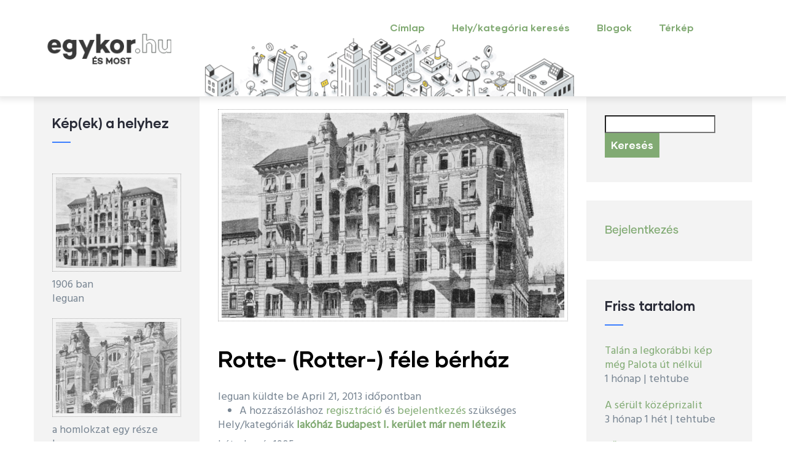

--- FILE ---
content_type: text/html; charset=UTF-8
request_url: http://dunaujvaros.egykor.hu/comment/3533
body_size: 12419
content:
<!DOCTYPE html>
<html lang="hu" dir="ltr" prefix="content: http://purl.org/rss/1.0/modules/content/  dc: http://purl.org/dc/terms/  foaf: http://xmlns.com/foaf/0.1/  og: http://ogp.me/ns#  rdfs: http://www.w3.org/2000/01/rdf-schema#  schema: http://schema.org/  sioc: http://rdfs.org/sioc/ns#  sioct: http://rdfs.org/sioc/types#  skos: http://www.w3.org/2004/02/skos/core#  xsd: http://www.w3.org/2001/XMLSchema# ">
  <head> 
    <meta charset="utf-8" />
<script async src="https://www.googletagmanager.com/gtag/js?id=UA-4043220-6"></script>
<script>window.dataLayer = window.dataLayer || [];function gtag(){dataLayer.push(arguments)};gtag("js", new Date());gtag("set", "developer_id.dMDhkMT", true);gtag("config", "UA-4043220-6", {"groups":"default","anonymize_ip":true,"page_placeholder":"PLACEHOLDER_page_path"});</script>
<meta name="Generator" content="Drupal 9 (https://www.drupal.org)" />
<meta name="MobileOptimized" content="width" />
<meta name="HandheldFriendly" content="true" />
<meta name="viewport" content="width=device-width, initial-scale=1.0" />
<style>header .site-branding-logo{max-width:244px!important;}header.header-default .header-main-inner .header-inner{padding-left:244px!important;} header.header-default .header-main-inner .branding{width:244px!important;}</style>
<link rel="shortcut icon" href="/core/misc/favicon.ico" type="image/vnd.microsoft.icon" />
<link rel="canonical" href="http://dunaujvaros.egykor.hu/budapest-i--kerulet/rotte-fele-berhaz/3632" />
<link rel="shortlink" href="http://dunaujvaros.egykor.hu/node/3632" />

    <title>Rotte- (Rotter-) féle bérház | egykor.hu</title>
    <link rel="stylesheet" media="all" href="/core/modules/system/css/components/ajax-progress.module.css?r23vev" />
<link rel="stylesheet" media="all" href="/core/modules/system/css/components/align.module.css?r23vev" />
<link rel="stylesheet" media="all" href="/core/modules/system/css/components/autocomplete-loading.module.css?r23vev" />
<link rel="stylesheet" media="all" href="/core/modules/system/css/components/fieldgroup.module.css?r23vev" />
<link rel="stylesheet" media="all" href="/core/modules/system/css/components/container-inline.module.css?r23vev" />
<link rel="stylesheet" media="all" href="/core/modules/system/css/components/clearfix.module.css?r23vev" />
<link rel="stylesheet" media="all" href="/core/modules/system/css/components/details.module.css?r23vev" />
<link rel="stylesheet" media="all" href="/core/modules/system/css/components/hidden.module.css?r23vev" />
<link rel="stylesheet" media="all" href="/core/modules/system/css/components/item-list.module.css?r23vev" />
<link rel="stylesheet" media="all" href="/core/modules/system/css/components/js.module.css?r23vev" />
<link rel="stylesheet" media="all" href="/core/modules/system/css/components/nowrap.module.css?r23vev" />
<link rel="stylesheet" media="all" href="/core/modules/system/css/components/position-container.module.css?r23vev" />
<link rel="stylesheet" media="all" href="/core/modules/system/css/components/progress.module.css?r23vev" />
<link rel="stylesheet" media="all" href="/core/modules/system/css/components/reset-appearance.module.css?r23vev" />
<link rel="stylesheet" media="all" href="/core/modules/system/css/components/resize.module.css?r23vev" />
<link rel="stylesheet" media="all" href="/core/modules/system/css/components/sticky-header.module.css?r23vev" />
<link rel="stylesheet" media="all" href="/core/modules/system/css/components/system-status-counter.css?r23vev" />
<link rel="stylesheet" media="all" href="/core/modules/system/css/components/system-status-report-counters.css?r23vev" />
<link rel="stylesheet" media="all" href="/core/modules/system/css/components/system-status-report-general-info.css?r23vev" />
<link rel="stylesheet" media="all" href="/core/modules/system/css/components/tabledrag.module.css?r23vev" />
<link rel="stylesheet" media="all" href="/core/modules/system/css/components/tablesort.module.css?r23vev" />
<link rel="stylesheet" media="all" href="/core/modules/system/css/components/tree-child.module.css?r23vev" />
<link rel="stylesheet" media="all" href="/core/modules/views/css/views.module.css?r23vev" />
<link rel="stylesheet" media="all" href="/libraries/photoswipe/dist/photoswipe.css?r23vev" />
<link rel="stylesheet" media="all" href="/libraries/photoswipe/dist/default-skin/default-skin.css?r23vev" />
<link rel="stylesheet" media="all" href="/modules/leaflet/css/leaflet_general.css?r23vev" />
<link rel="stylesheet" media="all" href="/modules/leaflet/js/leaflet/dist/leaflet.css?r23vev" />
<link rel="stylesheet" media="all" href="https://api.mapbox.com/mapbox.js/plugins/leaflet-fullscreen/v1.0.1/leaflet.fullscreen.css" />
<link rel="stylesheet" media="all" href="/modules/custom/gavias_sliderlayer/vendor/revolution/css/settings.css?r23vev" />
<link rel="stylesheet" media="all" href="/modules/custom/gavias_pagebuilder/assets/frontend/css/frontend.css?r23vev" />
<link rel="stylesheet" media="all" href="/core/themes/classy/css/components/indented.css?r23vev" />
<link rel="stylesheet" media="all" href="//fonts.googleapis.com/css?family=Hind:wght@400;500;600;700&amp;display=swap" />
<link rel="stylesheet" media="all" href="/themes/custom/gavias_daudo/css/font-awesome/css/all.min.css?r23vev" />
<link rel="stylesheet" media="all" href="/themes/custom/gavias_daudo/css/icon/flaticon.css?r23vev" />
<link rel="stylesheet" media="all" href="/themes/custom/gavias_daudo/css/animate.css?r23vev" />
<link rel="stylesheet" media="all" href="/themes/custom/gavias_daudo/vendor/owl-carousel/assets/owl.carousel.min.css?r23vev" />
<link rel="stylesheet" media="all" href="/themes/custom/gavias_daudo/vendor/owl-carousel/assets/owl.theme.default.min.css?r23vev" />
<link rel="stylesheet" media="all" href="/themes/custom/gavias_daudo/vendor/prettyphoto/css/prettyPhoto.css?r23vev" />
<link rel="stylesheet" media="all" href="/themes/custom/gavias_daudo/vendor/ytplayer/css/jquery.mb.YTPlayer.min.css?r23vev" />
<link rel="stylesheet" media="all" href="/themes/custom/gavias_daudo/vendor/magnific/magnific-popup.css?r23vev" />
<link rel="stylesheet" media="all" href="/themes/custom/gavias_daudo/vendor/slick/slick.css?r23vev" />
<link rel="stylesheet" media="all" href="/themes/custom/gavias_daudo/css/update.css?r23vev" />
<link rel="stylesheet" media="all" href="/themes/custom/gavias_daudo/css/bootstrap.css?r23vev" />
<link rel="stylesheet" media="all" href="/themes/custom/gavias_daudo/css/template.css?r23vev" />


    <script type="application/json" data-drupal-selector="drupal-settings-json">{"path":{"baseUrl":"\/","scriptPath":null,"pathPrefix":"","currentPath":"comment\/3533","currentPathIsAdmin":false,"isFront":false,"currentLanguage":"hu","currentQuery":{"page":0}},"pluralDelimiter":"\u0003","suppressDeprecationErrors":true,"google_analytics":{"account":{},"trackOutbound":true,"trackMailto":true,"trackTel":true,"trackDownload":true,"trackDownloadExtensions":"7z|aac|arc|arj|asf|asx|avi|bin|csv|doc(x|m)?|dot(x|m)?|exe|flv|gif|gz|gzip|hqx|jar|jpe?g|js|mp(2|3|4|e?g)|mov(ie)?|msi|msp|pdf|phps|png|ppt(x|m)?|pot(x|m)?|pps(x|m)?|ppam|sld(x|m)?|thmx|qtm?|ra(m|r)?|sea|sit|tar|tgz|torrent|txt|wav|wma|wmv|wpd|xls(x|m|b)?|xlt(x|m)|xlam|xml|z|zip","trackColorbox":true},"ajaxTrustedUrl":{"\/index.php\/search\/node":true},"photoswipe":{"options":{"showAnimationDuration":333,"hideAnimationDuration":333,"showHideOpacity":false,"bgOpacity":1,"spacing":0.11999999999999999555910790149937383830547332763671875,"allowPanToNext":true,"maxSpreadZoom":2,"loop":true,"pinchToClose":true,"closeOnScroll":true,"closeOnVerticalDrag":true,"mouseUsed":false,"escKey":true,"arrowKeys":true,"history":true,"errorMsg":"\u003Cdiv class=\u0022pswp__error-msg\u0022\u003E\u003Ca href=\u0022%url%\u0022 target=\u0022_blank\u0022\u003EThe image\u003C\/a\u003E could not be loaded.\u003C\/div\u003E","preload":[1,1],"mainClass":null,"focus":true,"modal":true},"container":"\u003Cdiv class=\u0022pswp\u0022 tabindex=\u0022-1\u0022 role=\u0022dialog\u0022 aria-hidden=\u0022true\u0022\u003E\n\n    \u003Cdiv class=\u0022pswp__bg\u0022\u003E\u003C\/div\u003E\n\n    \u003Cdiv class=\u0022pswp__scroll-wrap\u0022\u003E\n\n    \n    \u003Cdiv class=\u0022pswp__container\u0022\u003E\n      \u003Cdiv class=\u0022pswp__item\u0022\u003E\u003C\/div\u003E\n      \u003Cdiv class=\u0022pswp__item\u0022\u003E\u003C\/div\u003E\n      \u003Cdiv class=\u0022pswp__item\u0022\u003E\u003C\/div\u003E\n    \u003C\/div\u003E\n\n        \u003Cdiv class=\u0022pswp__ui pswp__ui--hidden\u0022\u003E\n\n      \u003Cdiv class=\u0022pswp__top-bar\u0022\u003E\n\n        \n        \u003Cdiv class=\u0022pswp__counter\u0022\u003E\u003C\/div\u003E\n\n        \u003Cbutton class=\u0022pswp__button pswp__button--close\u0022 title=\u0022Close (Esc)\u0022\u003E\u003C\/button\u003E\n\n        \u003Cbutton class=\u0022pswp__button pswp__button--share\u0022 title=\u0022Megoszt\u00e1s\u0022\u003E\u003C\/button\u003E\n\n        \u003Cbutton class=\u0022pswp__button pswp__button--fs\u0022 title=\u0022Toggle fullscreen\u0022\u003E\u003C\/button\u003E\n\n        \u003Cbutton class=\u0022pswp__button pswp__button--zoom\u0022 title=\u0022Zoom in\/out\u0022\u003E\u003C\/button\u003E\n\n        \n        \u003Cdiv class=\u0022pswp__preloader\u0022\u003E\n          \u003Cdiv class=\u0022pswp__preloader__icn\u0022\u003E\n            \u003Cdiv class=\u0022pswp__preloader__cut\u0022\u003E\n              \u003Cdiv class=\u0022pswp__preloader__donut\u0022\u003E\u003C\/div\u003E\n            \u003C\/div\u003E\n          \u003C\/div\u003E\n        \u003C\/div\u003E\n      \u003C\/div\u003E\n\n      \u003Cdiv class=\u0022pswp__share-modal pswp__share-modal--hidden pswp__single-tap\u0022\u003E\n        \u003Cdiv class=\u0022pswp__share-tooltip\u0022\u003E\u003C\/div\u003E\n      \u003C\/div\u003E\n\n      \u003Cbutton class=\u0022pswp__button pswp__button--arrow--left\u0022 title=\u0022Previous (arrow left)\u0022\u003E\n      \u003C\/button\u003E\n\n      \u003Cbutton class=\u0022pswp__button pswp__button--arrow--right\u0022 title=\u0022Next (arrow right)\u0022\u003E\n      \u003C\/button\u003E\n\n      \u003Cdiv class=\u0022pswp__caption\u0022\u003E\n        \u003Cdiv class=\u0022pswp__caption__center\u0022\u003E\u003C\/div\u003E\n      \u003C\/div\u003E\n\n    \u003C\/div\u003E\n\n  \u003C\/div\u003E\n\n\u003C\/div\u003E\n"},"leaflet":{"leaflet-map-node-kep2-3632-field-geofield":{"mapid":"leaflet-map-node-kep2-3632-field-geofield","map":{"label":"OSM Mapnik","description":"\u003Cem\u003ELeaflet\u003C\/em\u003E alap\u00e9rtelmezett t\u00e9rk\u00e9p.","settings":{"dragging":true,"touchZoom":true,"scrollWheelZoom":true,"doubleClickZoom":true,"zoomControl":true,"attributionControl":true,"trackResize":true,"fadeAnimation":true,"zoomAnimation":true,"closePopupOnClick":true,"map_position_force":false,"zoom":16,"zoomFiner":0,"minZoom":1,"maxZoom":20,"center":{"lat":0,"lon":0},"path":"{\u0022color\u0022:\u0022#3388ff\u0022,\u0022opacity\u0022:\u00221.0\u0022,\u0022stroke\u0022:true,\u0022weight\u0022:3,\u0022fill\u0022:\u0022depends\u0022,\u0022fillColor\u0022:\u0022*\u0022,\u0022fillOpacity\u0022:\u00220.2\u0022,\u0022radius\u0022:\u00226\u0022}","leaflet_markercluster":{"options":"{\u0022spiderfyOnMaxZoom\u0022:true,\u0022showCoverageOnHover\u0022:true,\u0022removeOutsideVisibleBounds\u0022:false}","control":false,"include_path":false},"fullscreen_control":true,"gestureHandling":false,"reset_map":{"position":"topright","control":false},"geocoder":{"control":false,"settings":{"position":"topright","input_size":25,"providers":[],"min_terms":4,"delay":800,"zoom":16,"popup":false,"options":""}}},"layers":{"earth":{"urlTemplate":"\/\/{s}.tile.openstreetmap.org\/{z}\/{x}\/{y}.png","options":{"attribution":"\u0026copy; \u003Ca href=\u0022https:\/\/www.openstreetmap.org\/copyright\u0022 rel=\u0022noopener noreferrer\u0022 target=\u0022_blank\u0022\u003EOpenStreetMap\u003C\/a\u003E contributors"}}},"id":"leaflet-map-node-kep2-3632-field-geofield","geofield_cardinality":1},"features":[{"type":"point","lat":47.49499200000000342924977303482592105865478515625,"lon":19.03602599999999966939867590554058551788330078125,"entity_id":3632,"weight":0,"icon":{"iconType":"marker","iconUrl":"","shadowUrl":"","className":"","html":"\u003Cdiv\u003E\u003C\/div\u003E","html_class":"leaflet-map-divicon","circle_marker_options":"{\u0022radius\u0022:100,\u0022color\u0022:\u0022red\u0022,\u0022fillColor\u0022:\u0022#f03\u0022,\u0022fillOpacity\u0022:0.5}","iconSize":{"x":"","y":""},"iconAnchor":{"x":"","y":""},"shadowSize":{"x":"","y":""},"shadowAnchor":{"x":"","y":""},"popupAnchor":{"x":"","y":""}},"className":""}]}},"user":{"uid":0,"permissionsHash":"96f2b7ab3181d1c6d595bcc823bda3892c65cfc7a4d8622ef9cb6ddff1d425da"}}</script>
<script src="/core/assets/vendor/jquery/jquery.min.js?v=3.6.0"></script>
<script src="/core/misc/drupalSettingsLoader.js?v=9.2.7"></script>
<script src="/sites/default/files/languages/hu_AEC_PZRhZoydvLve0O6A3qz5QUEAPb-MVH-6jbRCLwc.js?r23vev"></script>
<script src="/core/misc/drupal.js?v=9.2.7"></script>
<script src="/core/misc/drupal.init.js?v=9.2.7"></script>
<script src="/themes/custom/gavias_daudo/vendor/jquery-migrate.min.js?v=9.2.7"></script>
<script src="/themes/custom/gavias_daudo/js/bootstrap.js?v=9.2.7"></script>
<script src="/themes/custom/gavias_daudo/js/imagesloader.min.js?v=9.2.7"></script>
<script src="/themes/custom/gavias_daudo/vendor/jquery.easing.js?v=9.2.7"></script>
<script src="/themes/custom/gavias_daudo/vendor/jquery.appear.js?v=9.2.7"></script>
<script src="/themes/custom/gavias_daudo/vendor/jquery.easypiechart.min.js?v=9.2.7"></script>
<script src="/themes/custom/gavias_daudo/vendor/owl-carousel/owl.carousel.js?v=9.2.7"></script>
<script src="/themes/custom/gavias_daudo/vendor/waypoint.js?v=9.2.7"></script>
<script src="/themes/custom/gavias_daudo/vendor/count-to.js?v=9.2.7"></script>
<script src="/themes/custom/gavias_daudo/vendor/masonry.pkgd.min.js?v=9.2.7"></script>
<script src="/themes/custom/gavias_daudo/vendor/isotope.pkgd.min.js?v=9.2.7"></script>
<script src="/themes/custom/gavias_daudo/vendor/aos.js?v=9.2.7"></script>
<script src="/themes/custom/gavias_daudo/vendor/prettyphoto/js/jquery.prettyPhoto.js?v=9.2.7"></script>
<script src="/themes/custom/gavias_daudo/vendor/ytplayer/js/jquery.mb.YTPlayer.min.js?v=9.2.7"></script>
<script src="/themes/custom/gavias_daudo/vendor/jquery.typer/src/jquery.typer.js?v=9.2.7"></script>
<script src="/themes/custom/gavias_daudo/vendor/magnific/jquery.magnific-popup.min.js?v=9.2.7"></script>
<script src="/themes/custom/gavias_daudo/vendor/quotes_rotator/js/modernizr.custom.js?v=9.2.7"></script>
<script src="/themes/custom/gavias_daudo/vendor/quotes_rotator/js/jquery.cbpQTRotator.min.js?v=9.2.7"></script>
<script src="/themes/custom/gavias_daudo/vendor/jquery.nicescroll.min.js?v=9.2.7"></script>
<script src="/themes/custom/gavias_daudo/vendor/slick/slick.min.js?v=9.2.7"></script>
<script src="/themes/custom/gavias_daudo/js/main.js?v=9.2.7"></script>
<script src="/modules/leaflet/js/leaflet/dist/leaflet.js?v=1.4.0"></script>
<script src="https://api.mapbox.com/mapbox.js/plugins/leaflet-fullscreen/v1.0.1/Leaflet.fullscreen.min.js"></script>
<script src="/modules/custom/gavias_sliderlayer/vendor/revolution/js/jquery.themepunch.tools.min.js?v=1.x"></script>
<script src="/modules/custom/gavias_sliderlayer/vendor/revolution/js/jquery.themepunch.revolution.min.js?v=1.x"></script>
<script src="/modules/custom/gavias_sliderlayer/vendor/revolution/js/extensions/revolution.extension.actions.min.js?v=1.x"></script>
<script src="/modules/custom/gavias_sliderlayer/vendor/revolution/js/extensions/revolution.extension.carousel.min.js?v=1.x"></script>
<script src="/modules/custom/gavias_sliderlayer/vendor/revolution/js/extensions/revolution.extension.kenburn.min.js?v=1.x"></script>
<script src="/modules/custom/gavias_sliderlayer/vendor/revolution/js/extensions/revolution.extension.layeranimation.min.js?v=1.x"></script>
<script src="/modules/custom/gavias_sliderlayer/vendor/revolution/js/extensions/revolution.extension.migration.min.js?v=1.x"></script>
<script src="/modules/custom/gavias_sliderlayer/vendor/revolution/js/extensions/revolution.extension.navigation.min.js?v=1.x"></script>
<script src="/modules/custom/gavias_sliderlayer/vendor/revolution/js/extensions/revolution.extension.parallax.min.js?v=1.x"></script>
<script src="/modules/custom/gavias_sliderlayer/vendor/revolution/js/extensions/revolution.extension.slideanims.min.js?v=1.x"></script>
<script src="/modules/custom/gavias_sliderlayer/vendor/revolution/js/extensions/revolution.extension.video.min.js?v=1.x"></script>


    

    
          <style class="customize">body .body-page a{color: #81aa73!important;}</style>
    
  </head>

  
  <body class="gavias-pagebuilder layout-no-sidebars wide path-node node--type-kep2">

    <a href="#main-content" class="visually-hidden focusable">
      Ugrás a tartalomra
    </a>

      

    
      <div class="dialog-off-canvas-main-canvas" data-off-canvas-main-canvas>
    <div class="gva-body-wrapper">
	<div class="body-page gva-body-page">
	   <header id="header" class="header-default">
  
  
      

   <div class="header-main ">
      <div class="container header-content-layout">
         <div class="header-main-inner p-relative">
            <div class="row">
              <div class="col-md-12 col-sm-12 col-xs-12 content-inner">
                <div class="branding">
                                        <div>
    
      <a href="/index.php/" title="Címlap" rel="home" class="site-branding-logo">
        
        <img class="logo-site" src="/sites/default/files/egykor_0.png" alt="Címlap" />
        
    </a>
    
  </div>

                                  </div>
                
                <div class="header-inner clearfix ">
                  <div class="main-menu">
                    <div class="area-main-menu">
                      <div class="area-inner">
                        <div class="gva-offcanvas-mobile">
                          <div class="close-offcanvas hidden"><i class="fa fa-times"></i></div>
                          <div class="main-menu-inner">
                                                            <div>
    <nav aria-labelledby="block-mainnavigation-2-menu" id="block-mainnavigation-2" class="block block-menu navigation menu--main">
          
  
  <h2  class="visually-hidden block-title block-title" id="block-mainnavigation-2-menu"><span>Main navigation</span></h2>
  
  <div class="block-content">
                 
<div class="gva-navigation">

              <ul  class="clearfix gva_menu gva_menu_main">
      
                              
            <li  class="menu-item">
        <a data-link_id="link-276626205" href="/index.php/">          Címlap        </a>
          
              </li>
                          
            <li  class="menu-item ">
        <a data-link_id="link-102948933" href="/index.php/helyek">          Hely/kategória keresés        </a>
          
              </li>
                          
            <li  class="menu-item ">
        <a data-link_id="link-209401015" href="/index.php/blogok">          Blogok        </a>
          
              </li>
                          
            <li  class="menu-item ">
        <a data-link_id="link-723368253" href="/index.php/terkepen-kereses">          Térkép        </a>
          
              </li>
        </ul>
  

</div>


        </div>  
</nav>

  </div>

                                                      </div>

                                                  </div>
                        
                        <div id="menu-bar" class="menu-bar menu-bar-mobile d-lg-none d-xl-none">
                          <span class="one"></span>
                          <span class="two"></span>
                          <span class="three"></span>
                        </div>

                                                  

                      </div>
                    </div>
                  </div>  
                </div> 
              </div>

            </div>
         </div>
      </div>
   </div>

</header>

		
	   		
		<div role="main" class="main main-page">
		
			<div class="clearfix"></div>
				

							<div class="help gav-help-region">
					<div class="container">
						<div class="content-inner">
							  <div>
    <div data-drupal-messages-fallback class="hidden"></div>

  </div>

						</div>
					</div>
				</div>
						
			<div class="clearfix"></div>
						
			<div class="clearfix"></div>
			
			<div id="content" class="content content-full">
				<div class="container container-bg">
					<div class="content-main-inner">
	<div class="row">
		
					
					 

		<div id="page-main-content" class="main-content col-xl-6 col-lg-6 col-md-12 col-sm-12 col-xs-12 order-xl-2 order-lg-2 order-md-1 order-sm-1 order-xs-1 ">

			<div class="main-content-inner">
				
				
									<div class="content-main">
						  <div>
    <div class="views-element-container block block-views block-views-blockkep-a-helyhez-block-2 no-title" id="block-views-block-kep-a-helyhez-block-2">
  
    
      <div class="content block-content">
      <div><div class="gva-view js-view-dom-id-8a01dd9114fe7421bfdee7f2f29afec3ce3efbd84bc5f46321e5407c5d449b40">
  
  
  

  
  
  

  <div class="view-content-wrap">
             <div class="item">
       <div class="views-field views-field-field-kepfeltoltes-1"><div class="field-content"><a href="http://egykor.hu/sites/default/files/images/2010/budapest-i-kerulet-rotte-fele-berhaz-.jpg" class="photoswipe" data-size="1600x1215" data-overlay-title=""><img src="/sites/default/files/styles/1000x600/public/images/2010/budapest-i-kerulet-rotte-fele-berhaz-.jpg?itok=QnQM3Han" alt="" title="" loading="lazy" typeof="foaf:Image" />

</a>
</div></div>
     </div>
   </div>

    

  
  

  
  
</div>
</div>

    </div>
  </div>
<div id="block-gavias-daudo-page-title" class="block block-core block-page-title-block no-title">
  
    
      <div class="content block-content">
      
  <h1 class="page-title"><span>Rotte- (Rotter-) féle bérház</span>
</h1>


    </div>
  </div>
<div id="block-gavias-daudo-content" class="block block-system block-system-main-block no-title">
  
    
      <div class="content block-content">
      

<article data-history-node-id="3632" role="article" class="node node--type-kep2 node--promoted node--view-mode-full clearfix">
  <header>
    
            
          <div class="node__meta">
        <article typeof="schema:Person" about="/index.php/users/leguan">
  </article>

        <span>
          <span><span lang="" about="/users/leguan" typeof="schema:Person" property="schema:name" datatype="">leguan</span></span>
 küldte be April 21, 2013 időpontban        </span>
        
      </div>
      </header>
  <div class="node__content clearfix">
    <ul class="links inline"><li class="comment-forbidden">A hozzászóláshoz <a href="/user/register?destination=/budapest-i--kerulet/rotte-fele-berhaz/3632%23comment-form">regisztráció</a> és <a href="/user/login?destination=/budapest-i--kerulet/rotte-fele-berhaz/3632%23comment-form">bejelentkezés</a> szükséges</li></ul><div class="gavias-builder--content"></div>
  <div class="field field--name-field-kategoriak field--type-entity-reference field--label-inline">
    <div class="field__label">Hely/kategóriák</div>
          <div class="field__items">
              <div class="field__item"><a href="/taxonomy/term/93" hreflang="hu">lakóház</a></div>
          <div class="field__item"><a href="/budapest-i--kerulet" hreflang="hu">Budapest I. kerület</a></div>
          <div class="field__item"><a href="/taxonomy/term/3948" hreflang="hu">már nem létezik</a></div>
              </div>
      </div>

  <div class="field field--name-field-letrehozas-kezdete field--type-integer field--label-inline">
    <div class="field__label">Létrehozás</div>
              <div class="field__item">1905</div>
          </div>

  <div class="field field--name-field-letrehozas-vege field--type-integer field--label-visually_hidden">
    <div class="field__label visually-hidden">Létrehozás intervallum</div>
              <div content="1906" class="field__item">- 1906</div>
          </div>

            <div class="field field--name-body field--type-text-with-summary field--label-hidden field__item"><p>A Rotte-féle bérház 1905-06-ban épült Hübner Jenő terve alapján, a budai Várhegy nyugati lejtője lábánál, a Szent János utca 4. alatt.<br />
<br />
A Szent János utca az 1890-es évek elejéig a Krisztina teret kötötte össze a Tabánnal,  majd nagyobb szakaszain hozták létre a Krisztina körút nyomvonalát. A bérház  építésének idején Szent János utcának már csak  a Szent János tér és a Gellérthegyi út közötti szakaszát nevezték. (A Szent János tér a Horváth kert mellett, az Attila és Árok utak között volt.)  Az utcát 1935-ben szüntették meg, valószínűleg ekkor bontották le a bérházat.</p></div>
      
  <div class="field field--name-field-tervezte field--type-string field--label-inline">
    <div class="field__label">Tervezte</div>
              <div class="field__item">Hübner Jenő</div>
          </div>

  <div class="field field--name-field-cim field--type-address field--label-inline">
    <div class="field__label">Cím</div>
              <div class="field__item"><p class="address" translate="no"><span class="address-line1">Krisztina krt. 99</span><br>
<span class="country">Magyarország</span></p></div>
          </div>

  <div class="field field--name-field-geofield field--type-geofield field--label-visually_hidden">
    <div class="field__label visually-hidden">Hosszúsági és széleségi fokok</div>
              <div class="field__item"><div id="leaflet-map-node-kep2-3632-field-geofield" style="min-width: 150px; height: 400px"></div>
</div>
          </div>
<section>
      
    <h2>Hozzászólások</h2>
    
  
    
<article role="article" data-comment-user-id="0" id="comment-2928" about="/comment/2928" typeof="schema:Comment" class="comment-wrapper comment js-comment by-anonymous clearfix">
    <span class="hidden" data-comment-timestamp="1367263478"></span>

  <footer class="comment__meta">
    <article typeof="schema:Person" about="/index.php/user/0">
  </article>

    <p class="comment__author"><span rel="schema:author"><span lang="" typeof="schema:Person" property="schema:name" datatype="">Névtelen (nem ellenőrzött)</span></span>
</p>
    <p class="comment__time">2013. 04. 29., h – 21:24  <span property="schema:dateCreated" content="2013-04-29T19:24:38+00:00" class="hidden"></span>
</p>
    <p class="comment__permalink"><a href="/comment/2928#comment-2928" hreflang="hu">Permalink</a></p>
          </footer>

  <div class="comment__content">
          
      <h3 property="schema:name" datatype=""><a href="/comment/2928#comment-2928" class="permalink" rel="bookmark" hreflang="hu">Nem Rotte, hanem...</a></h3>
      
        
            <div property="schema:text" class="field field--name-comment-body field--type-text-long field--label-hidden field__item"><p>Nem Rotte, hanem Rotter-féle bérház. Katt a két képre itt: <a href="http://kolibri.omikk.bme.hu/digit/index.php?page=article&amp;id=14918">http://kolibri.omikk.bme.hu/digit/index.php?page=article&amp;id=14918</a></p></div>
      
          <nav><ul class="links inline"><li class="comment-forbidden">A hozzászóláshoz <a href="/user/register?destination=/budapest-i--kerulet/rotte-fele-berhaz/3632%23comment-form">regisztráció</a> és <a href="/user/login?destination=/budapest-i--kerulet/rotte-fele-berhaz/3632%23comment-form">bejelentkezés</a> szükséges</li></ul></nav>
      </div>
</article>
  
<article role="article" data-comment-user-id="22" id="comment-2929" about="/comment/2929" typeof="schema:Comment" class="comment-wrapper comment js-comment by-node-author clearfix">
    <span class="hidden" data-comment-timestamp="1367270483"></span>

  <footer class="comment__meta">
    <article typeof="schema:Person" about="/index.php/users/leguan">
  </article>

    <p class="comment__author"><span rel="schema:author"><span lang="" about="/users/leguan" typeof="schema:Person" property="schema:name" datatype="">leguan</span></span>
</p>
    <p class="comment__time">2013. 04. 29., h – 23:21  <span property="schema:dateCreated" content="2013-04-29T21:21:23+00:00" class="hidden"></span>
</p>
    <p class="comment__permalink"><a href="/comment/2929#comment-2929" hreflang="hu">Permalink</a></p>
          </footer>

  <div class="comment__content">
          
      <h3 property="schema:name" datatype=""><a href="/comment/2929#comment-2929" class="permalink" rel="bookmark" hreflang="hu">A képaláírás...</a></h3>
      
        
            <div property="schema:text" class="field field--name-comment-body field--type-text-long field--label-hidden field__item"><p>A képaláírás valóban Rotter, viszont más forrásban Rotte. Az a baj, hogy egyikről sem tudok többet. Két neves Rotter volt, Emilia sokszoros bajnok műkorcsolyázó, Lajos vitorlázórepülő-tervező mérnök, de mindketten 5 évesek voltak az épület keletkezésekor.</p><p>Még kutakodok......</p></div>
      
          <nav><ul class="links inline"><li class="comment-forbidden">A hozzászóláshoz <a href="/user/register?destination=/budapest-i--kerulet/rotte-fele-berhaz/3632%23comment-form">regisztráció</a> és <a href="/user/login?destination=/budapest-i--kerulet/rotte-fele-berhaz/3632%23comment-form">bejelentkezés</a> szükséges</li></ul></nav>
      </div>
</article>
  
<article role="article" data-comment-user-id="0" id="comment-2935" about="/comment/2935" typeof="schema:Comment" class="comment-wrapper comment js-comment by-anonymous clearfix">
    <span class="hidden" data-comment-timestamp="1367875542"></span>

  <footer class="comment__meta">
    <article typeof="schema:Person" about="/index.php/user/0">
  </article>

    <p class="comment__author"><span rel="schema:author"><span lang="" typeof="schema:Person" property="schema:name" datatype="">Névtelen (nem ellenőrzött)</span></span>
</p>
    <p class="comment__time">2013. 05. 06., h – 23:25  <span property="schema:dateCreated" content="2013-05-06T21:25:42+00:00" class="hidden"></span>
</p>
    <p class="comment__permalink"><a href="/comment/2935#comment-2935" hreflang="hu">Permalink</a></p>
          </footer>

  <div class="comment__content">
          
      <h3 property="schema:name" datatype=""><a href="/comment/2935#comment-2935" class="permalink" rel="bookmark" hreflang="hu">Az épület...</a></h3>
      
        
            <div property="schema:text" class="field field--name-comment-body field--type-text-long field--label-hidden field__item"><p>Az épület jelenlegi helyének beazonosítása nem pontos, mivel az épület az Orvos lépcső bal oldalán állt, ahol a Szent János utca kezdődött és a Kőműves lépcsőig tartott,  a jobb oldalon a NAV. épület a 99-es szám./ '50-es évek előtt a 167-es szám./</p><p>A Szent János tér a Horváth-kert végétől /Petőfi Gimnázium, volt Werbőczy/ a Palota tér /Dózsa György tér/ bal oldaláig tartott, ahol a Palota tér bal oldalán a Darabont testőrségi laktanya /tisztek részére/ állt, helyén most az Attila út 33-a számú ház áll. /A Palota tér jobb oldalán állt a Darabont testőrségi laktanya az altisztek részére. /</p><p> </p></div>
      
          <nav><ul class="links inline"><li class="comment-forbidden">A hozzászóláshoz <a href="/user/register?destination=/budapest-i--kerulet/rotte-fele-berhaz/3632%23comment-form">regisztráció</a> és <a href="/user/login?destination=/budapest-i--kerulet/rotte-fele-berhaz/3632%23comment-form">bejelentkezés</a> szükséges</li></ul></nav>
      </div>
</article>
  
<article role="article" data-comment-user-id="0" id="comment-2936" about="/comment/2936" typeof="schema:Comment" class="comment-wrapper comment js-comment by-anonymous clearfix">
    <span class="hidden" data-comment-timestamp="1367875813"></span>

  <footer class="comment__meta">
    <article typeof="schema:Person" about="/index.php/user/0">
  </article>

    <p class="comment__author"><span rel="schema:author"><span lang="" typeof="schema:Person" property="schema:name" datatype="">Névtelen (nem ellenőrzött)</span></span>
</p>
    <p class="comment__time">2013. 05. 06., h – 23:30  <span property="schema:dateCreated" content="2013-05-06T21:30:13+00:00" class="hidden"></span>
</p>
    <p class="comment__permalink"><a href="/comment/2936#comment-2936" hreflang="hu">Permalink</a></p>
          </footer>

  <div class="comment__content">
          
      <h3 property="schema:name" datatype=""><a href="/comment/2936#comment-2936" class="permalink" rel="bookmark" hreflang="hu">Az épület...</a></h3>
      
        
            <div property="schema:text" class="field field--name-comment-body field--type-text-long field--label-hidden field__item"><p>Az épület jelenlegi helyének beazonosítása nem pontos, mivel az épület az Orvos lépcső bal oldalán állt, ahol a Szent János utca kezdődött és a Pásztor lépcsőig tartott,  a jobb oldalon a NAV. épület a 99-es szám./ '50-es évek előtt a 167-es szám./</p><p>A Szent János tér a Horváth-kert végétől /Petőfi Gimnázium, volt Werbőczy/ a Palota tér /Dózsa György tér/ bal oldaláig tartott, ahol a Palota tér bal oldalán a Darabont testőrségi laktanya /tisztek részére/ állt, helyén most az Attila út 33-a számú ház áll. /A Palota tér jobb oldalán állt a Darabont testőrségi laktanya az altisztek részére. /</p><p> </p></div>
      
          <nav><ul class="links inline"><li class="comment-forbidden">A hozzászóláshoz <a href="/user/register?destination=/budapest-i--kerulet/rotte-fele-berhaz/3632%23comment-form">regisztráció</a> és <a href="/user/login?destination=/budapest-i--kerulet/rotte-fele-berhaz/3632%23comment-form">bejelentkezés</a> szükséges</li></ul></nav>
      </div>
</article>

<div class="indented">  
<article role="article" data-comment-user-id="845" id="comment-3532" about="/comment/3532" typeof="schema:Comment" class="comment-wrapper comment js-comment clearfix">
    <span class="hidden" data-comment-timestamp="1672351199"></span>

  <footer class="comment__meta">
    <article typeof="schema:Person" about="/user/845">
  </article>

    <p class="comment__author"><span rel="schema:author"><span lang="" about="/user/845" typeof="schema:Person" property="schema:name" datatype="">tehtube</span></span>
</p>
    <p class="comment__time">2022. 12. 29., cs – 22:59  <span property="schema:dateCreated" content="2022-12-29T21:59:59+00:00" class="hidden"></span>
</p>
    <p class="comment__permalink"><a href="/comment/3532#comment-3532" hreflang="hu">Permalink</a></p>
              <p class="visually-hidden">Válasz <span lang="" typeof="schema:Person" property="schema:name" datatype="">Névtelen (nem ellenőrzött)</span> <a href="/comment/2936#comment-2936" class="permalink" rel="bookmark" hreflang="hu">Az épület...</a> üzenetére</p>
      </footer>

  <div class="comment__content">
          
      <h3 property="schema:name" datatype=""><a href="/comment/3532#comment-3532" class="permalink" rel="bookmark" hreflang="hu">Pontosan az Orvos lépcső…</a></h3>
      
        
            <div property="schema:text" class="field field--name-comment-body field--type-text-long field--label-hidden field__item"><p>Pontosan az Orvos lépcső utáni mai parkoló helyén állt. Meg további két kisebb lakóépület. </p></div>
      
          <nav><ul class="links inline"><li class="comment-forbidden">A hozzászóláshoz <a href="/user/register?destination=/budapest-i--kerulet/rotte-fele-berhaz/3632%23comment-form">regisztráció</a> és <a href="/user/login?destination=/budapest-i--kerulet/rotte-fele-berhaz/3632%23comment-form">bejelentkezés</a> szükséges</li></ul></nav>
      </div>
</article>

<div class="indented">  
<article role="article" data-comment-user-id="845" id="comment-3533" about="/comment/3533" typeof="schema:Comment" class="comment-wrapper comment js-comment clearfix">
    <span class="hidden" data-comment-timestamp="1672351378"></span>

  <footer class="comment__meta">
    <article typeof="schema:Person" about="/user/845">
  </article>

    <p class="comment__author"><span rel="schema:author"><span lang="" about="/user/845" typeof="schema:Person" property="schema:name" datatype="">tehtube</span></span>
</p>
    <p class="comment__time">2022. 12. 29., cs – 23:02  <span property="schema:dateCreated" content="2022-12-29T22:02:58+00:00" class="hidden"></span>
</p>
    <p class="comment__permalink"><a href="/comment/3533#comment-3533" hreflang="hu">Permalink</a></p>
              <p class="visually-hidden">Válasz <span lang="" about="/user/845" typeof="schema:Person" property="schema:name" datatype="">tehtube</span> <a href="/comment/3532#comment-3532" class="permalink" rel="bookmark" hreflang="hu">Pontosan az Orvos lépcső…</a> üzenetére</p>
      </footer>

  <div class="comment__content">
          
      <h3 property="schema:name" datatype=""><a href="/comment/3533#comment-3533" class="permalink" rel="bookmark" hreflang="hu">Bocs, nem kettő, csak egy!…</a></h3>
      
        
            <div property="schema:text" class="field field--name-comment-body field--type-text-long field--label-hidden field__item"><p>Bocs, nem kettő, csak egy! Fp 266657-es képen jól látni.</p></div>
      
          <nav><ul class="links inline"><li class="comment-forbidden">A hozzászóláshoz <a href="/user/register?destination=/budapest-i--kerulet/rotte-fele-berhaz/3632%23comment-form">regisztráció</a> és <a href="/user/login?destination=/budapest-i--kerulet/rotte-fele-berhaz/3632%23comment-form">bejelentkezés</a> szükséges</li></ul></nav>
      </div>
</article>
</div></div>  
<article role="article" data-comment-user-id="845" id="comment-3519" about="/comment/3519" typeof="schema:Comment" class="comment-wrapper comment js-comment clearfix">
    <span class="hidden" data-comment-timestamp="1647949846"></span>

  <footer class="comment__meta">
    <article typeof="schema:Person" about="/user/845">
  </article>

    <p class="comment__author"><span rel="schema:author"><span lang="" about="/user/845" typeof="schema:Person" property="schema:name" datatype="">tehtube</span></span>
</p>
    <p class="comment__time">2022. 03. 22., k – 12:50  <span property="schema:dateCreated" content="2022-03-22T11:50:46+00:00" class="hidden"></span>
</p>
    <p class="comment__permalink"><a href="/comment/3519#comment-3519" hreflang="hu">Permalink</a></p>
          </footer>

  <div class="comment__content">
          
      <h3 property="schema:name" datatype=""><a href="/comment/3519#comment-3519" class="permalink" rel="bookmark" hreflang="hu">Az épület 1945-ben sérült…</a></h3>
      
        
            <div property="schema:text" class="field field--name-comment-body field--type-text-long field--label-hidden field__item"><p>Az épület 1945-ben sérült meg annyira, hogy lebontották.</p></div>
      
          <nav><ul class="links inline"><li class="comment-forbidden">A hozzászóláshoz <a href="/user/register?destination=/budapest-i--kerulet/rotte-fele-berhaz/3632%23comment-form">regisztráció</a> és <a href="/user/login?destination=/budapest-i--kerulet/rotte-fele-berhaz/3632%23comment-form">bejelentkezés</a> szükséges</li></ul></nav>
      </div>
</article>
  
<article role="article" data-comment-user-id="3" id="comment-3521" about="/comment/3521" typeof="schema:Comment" class="comment-wrapper comment js-comment clearfix">
    <span class="hidden" data-comment-timestamp="1647976847"></span>

  <footer class="comment__meta">
    <article typeof="schema:Person" about="/index.php/users/ady">
  
            <div class="field field--name-user-picture field--type-image field--label-hidden field__item">
<div class="item-image">
  <a href="/index.php/users/ady"><img src="/sites/default/files/styles/thumbnail/public/pictures/2022-08/Ady.jpg?itok=68UpfyK7" alt="Profile picture for user Ády" loading="lazy" typeof="foaf:Image" />

</a>
</div>
</div>
      </article>

    <p class="comment__author"><span rel="schema:author"><span lang="" about="/users/ady" typeof="schema:Person" property="schema:name" datatype="">Ády</span></span>
</p>
    <p class="comment__time">2022. 03. 22., k – 20:20  <span property="schema:dateCreated" content="2022-03-22T19:20:47+00:00" class="hidden"></span>
</p>
    <p class="comment__permalink"><a href="/comment/3521#comment-3521" hreflang="hu">Permalink</a></p>
          </footer>

  <div class="comment__content">
          
      <h3 property="schema:name" datatype=""><a href="/comment/3521#comment-3521" class="permalink" rel="bookmark" hreflang="hu">Szia Tehtube!

Ne felejtsd…</a></h3>
      
        
            <div property="schema:text" class="field field--name-comment-body field--type-text-long field--label-hidden field__item"><p>Szia Tehtube!<br />
<br />
Ne felejtsd az új feltöltött képet hozzárendelni a helyhez. Én most pótoltam, így most látni a sorban. </p></div>
      
          <nav><ul class="links inline"><li class="comment-forbidden">A hozzászóláshoz <a href="/user/register?destination=/budapest-i--kerulet/rotte-fele-berhaz/3632%23comment-form">regisztráció</a> és <a href="/user/login?destination=/budapest-i--kerulet/rotte-fele-berhaz/3632%23comment-form">bejelentkezés</a> szükséges</li></ul></nav>
      </div>
</article>

<div class="indented">  
<article role="article" data-comment-user-id="845" id="comment-3531" about="/comment/3531" typeof="schema:Comment" class="comment-wrapper comment js-comment clearfix">
    <span class="hidden" data-comment-timestamp="1672351074"></span>

  <footer class="comment__meta">
    <article typeof="schema:Person" about="/user/845">
  </article>

    <p class="comment__author"><span rel="schema:author"><span lang="" about="/user/845" typeof="schema:Person" property="schema:name" datatype="">tehtube</span></span>
</p>
    <p class="comment__time">2022. 12. 29., cs – 22:57  <span property="schema:dateCreated" content="2022-12-29T21:57:54+00:00" class="hidden"></span>
</p>
    <p class="comment__permalink"><a href="/comment/3531#comment-3531" hreflang="hu">Permalink</a></p>
              <p class="visually-hidden">Válasz <span lang="" about="/users/ady" typeof="schema:Person" property="schema:name" datatype="">Ády</span> <a href="/comment/3521#comment-3521" class="permalink" rel="bookmark" hreflang="hu">Szia Tehtube!

Ne felejtsd…</a> üzenetére</p>
      </footer>

  <div class="comment__content">
          
      <h3 property="schema:name" datatype=""><a href="/comment/3531#comment-3531" class="permalink" rel="bookmark" hreflang="hu">Köszi, még nem vagyok ezen a…</a></h3>
      
        
            <div property="schema:text" class="field field--name-comment-body field--type-text-long field--label-hidden field__item"><p>Köszi, még nem vagyok ezen a felületen otthonos.</p></div>
      
          <nav><ul class="links inline"><li class="comment-forbidden">A hozzászóláshoz <a href="/user/register?destination=/budapest-i--kerulet/rotte-fele-berhaz/3632%23comment-form">regisztráció</a> és <a href="/user/login?destination=/budapest-i--kerulet/rotte-fele-berhaz/3632%23comment-form">bejelentkezés</a> szükséges</li></ul></nav>
      </div>
</article>
</div>

  
</section>

  </div>
</article>

    </div>
  </div>

  </div>

					</div>
				
							</div>

		</div>

		<!-- Sidebar Left -->
											 				 		
			
			<div class="col-xl-3 col-lg-3 col-md-12 col-sm-12 col-xs-12 order-xl-1 order-lg-1 order-md-2 order-sm-2 order-xs-2 sidebar sidebar-left">
				<div class="sidebar-inner">
					  <div>
    <div class="views-element-container block block-views block-views-blockkep-a-helyhez-block-1" id="block-views-block-kep-a-helyhez-block-1">
  
      <h2 class="block-title" ><span>Kép(ek) a helyhez</span></h2>
    
      <div class="content block-content">
      <div><div class="gva-view js-view-dom-id-be4dd348b8a437646ea8342b839fbfb52d9bc1245d848474ba0d0e3ac161c7b5">
  
  
  

  
  
  

  <div class="view-content-wrap">
             <div class="item">
       <div class="views-field views-field-field-kepfeltoltes-1"><div class="field-content"><a href="http://egykor.hu/sites/default/files/styles/wide/public/images/2010/budapest-i-kerulet-rotte-fele-berhaz-.jpg?itok=KKBcEvcJ" class="photoswipe" data-size="1090x828" data-overlay-title="1906 ban"><img src="/sites/default/files/styles/400x300/public/images/2010/budapest-i-kerulet-rotte-fele-berhaz-.jpg?itok=gZU6PUU2" alt="" title="" loading="lazy" typeof="foaf:Image" />

</a>
</div></div><div class="views-field views-field-edit-node"><span class="field-content"></span></div><div class="views-field views-field-title"><span class="field-content">1906 ban</span></div><span class="views-field views-field-field-letrehozas-kezdete"><span class="field-content"></span></span><span class="views-field views-field-field-letrehozas-vege"><span class="field-content"></span></span><div class="views-field views-field-uid"><span class="field-content">leguan</span></div>
     </div>
             <div class="item">
       <div class="views-field views-field-field-kepfeltoltes-1"><div class="field-content"><a href="http://egykor.hu/sites/default/files/styles/wide/public/images/2010/budapest-i-kerulet-rotte-fele-berhaz-_1.jpg?itok=6b99imwb" class="photoswipe" data-size="1090x1262" data-overlay-title="a homlokzat egy része"><img src="/sites/default/files/styles/400x300/public/images/2010/budapest-i-kerulet-rotte-fele-berhaz-_1.jpg?itok=QNMxY4mM" alt="" title="" loading="lazy" typeof="foaf:Image" />

</a>
</div></div><div class="views-field views-field-edit-node"><span class="field-content"></span></div><div class="views-field views-field-title"><span class="field-content">a homlokzat egy része</span></div><span class="views-field views-field-field-letrehozas-kezdete"><span class="field-content"></span></span><span class="views-field views-field-field-letrehozas-vege"><span class="field-content"></span></span><div class="views-field views-field-uid"><span class="field-content">leguan</span></div>
     </div>
             <div class="item">
       <div class="views-field views-field-field-kepfeltoltes-1"><div class="field-content"><a href="http://egykor.hu/sites/default/files/styles/wide/public/images/2010/budapest-i-kerulet-rotte-fele-berhaz-_2.jpg?itok=hY_MRIqs" class="photoswipe" data-size="1090x729" data-overlay-title="1876 os térképen a majdan épülő ház környezete"><img src="/sites/default/files/styles/400x300/public/images/2010/budapest-i-kerulet-rotte-fele-berhaz-_2.jpg?itok=67UDg-NB" alt="" title="" loading="lazy" typeof="foaf:Image" />

</a>
</div></div><div class="views-field views-field-edit-node"><span class="field-content"></span></div><div class="views-field views-field-title"><span class="field-content">1876 os térképen a majdan épülő ház környezete</span></div><span class="views-field views-field-field-letrehozas-kezdete"><span class="field-content"></span></span><span class="views-field views-field-field-letrehozas-vege"><span class="field-content"></span></span><div class="views-field views-field-uid"><span class="field-content">leguan</span></div>
     </div>
             <div class="item">
       <div class="views-field views-field-field-kepfeltoltes-1"><div class="field-content"><a href="http://egykor.hu/sites/default/files/styles/wide/public/images/2010/budapest-i-kerulet-rotte-fele-berhaz-_3.jpg?itok=Ol8LjMBv" class="photoswipe" data-size="1090x781" data-overlay-title="1912 es térképen"><img src="/sites/default/files/styles/400x300/public/images/2010/budapest-i-kerulet-rotte-fele-berhaz-_3.jpg?itok=2-k2Ax6y" alt="" title="" loading="lazy" typeof="foaf:Image" />

</a>
</div></div><div class="views-field views-field-edit-node"><span class="field-content"></span></div><div class="views-field views-field-title"><span class="field-content">1912 es térképen</span></div><span class="views-field views-field-field-letrehozas-kezdete"><span class="field-content"></span></span><span class="views-field views-field-field-letrehozas-vege"><span class="field-content"></span></span><div class="views-field views-field-uid"><span class="field-content">leguan</span></div>
     </div>
             <div class="item">
       <div class="views-field views-field-field-kepfeltoltes-1"><div class="field-content"><a href="http://egykor.hu/sites/default/files/styles/wide/public/images/2010/budapest-i-kerulet-rotte-fele-berhaz-_5.jpg?itok=d3A8z2Pn" class="photoswipe" data-size="1090x864" data-overlay-title="helye a jelenlegi parkosított területen"><img src="/sites/default/files/styles/400x300/public/images/2010/budapest-i-kerulet-rotte-fele-berhaz-_5.jpg?itok=wuSwQK6r" alt="" title="" loading="lazy" typeof="foaf:Image" />

</a>
</div></div><div class="views-field views-field-edit-node"><span class="field-content"></span></div><div class="views-field views-field-title"><span class="field-content">helye a jelenlegi parkosított területen</span></div><span class="views-field views-field-field-letrehozas-kezdete"><span class="field-content"></span></span><span class="views-field views-field-field-letrehozas-vege"><span class="field-content"></span></span><div class="views-field views-field-uid"><span class="field-content">leguan</span></div>
     </div>
             <div class="item">
       <div class="views-field views-field-field-kepfeltoltes-1"><div class="field-content"><a href="http://egykor.hu/sites/default/files/styles/wide/public/images/2010/budapest-i-kerulet-rotte-rotter-fele-berhaz-.jpg?itok=oEXYdJW1" class="photoswipe" data-size="1090x706" data-overlay-title="1910 körül, a hajdani Szent János térrel"><img src="/sites/default/files/styles/400x300/public/images/2010/budapest-i-kerulet-rotte-rotter-fele-berhaz-.jpg?itok=h_mdVDK8" alt="" title="" loading="lazy" typeof="foaf:Image" />

</a>
</div></div><div class="views-field views-field-edit-node"><span class="field-content"></span></div><div class="views-field views-field-title"><span class="field-content">1910 körül, a hajdani Szent János térrel</span></div><span class="views-field views-field-field-letrehozas-kezdete"><span class="field-content"></span></span><span class="views-field views-field-field-letrehozas-vege"><span class="field-content"></span></span><div class="views-field views-field-uid"><span class="field-content">leguan</span></div>
     </div>
             <div class="item">
       <div class="views-field views-field-field-kepfeltoltes-1"><div class="field-content"><a href="http://egykor.hu/sites/default/files/styles/wide/public/images/2010/budapest-i-kerulet-rotte-rotter-fele-berhaz-_1.jpg?itok=OvZStx6r" class="photoswipe" data-size="1090x737" data-overlay-title="Balra a Szent János téren"><img src="/sites/default/files/styles/400x300/public/images/2010/budapest-i-kerulet-rotte-rotter-fele-berhaz-_1.jpg?itok=bMEW_Vo5" alt="" title="" loading="lazy" typeof="foaf:Image" />

</a>
</div></div><div class="views-field views-field-edit-node"><span class="field-content"></span></div><div class="views-field views-field-title"><span class="field-content">Balra a Szent János téren</span></div><span class="views-field views-field-field-letrehozas-kezdete"><span class="field-content">1910</span></span>-<span class="views-field views-field-field-letrehozas-vege"><span class="field-content">1912</span></span><div class="views-field views-field-uid"><span class="field-content">tehtube</span></div>
     </div>
             <div class="item">
       <div class="views-field views-field-field-kepfeltoltes-1"><div class="field-content"><a href="http://egykor.hu/sites/default/files/styles/wide/public/images/2010/budapest-i-kerulet-rotte-rotter-fele-berhaz-_2.jpg?itok=MUoO38J7" class="photoswipe" data-size="1090x890" data-overlay-title="Az ostom utáni sérült épület a Horváth kertből"><img src="/sites/default/files/styles/400x300/public/images/2010/budapest-i-kerulet-rotte-rotter-fele-berhaz-_2.jpg?itok=_KCnY_0h" alt="" title="" loading="lazy" typeof="foaf:Image" />

</a>
</div></div><div class="views-field views-field-edit-node"><span class="field-content"></span></div><div class="views-field views-field-title"><span class="field-content">Az ostom utáni sérült épület a Horváth kertből</span></div><span class="views-field views-field-field-letrehozas-kezdete"><span class="field-content">1945</span></span><span class="views-field views-field-field-letrehozas-vege"><span class="field-content"></span></span><div class="views-field views-field-uid"><span class="field-content">tehtube</span></div>
     </div>
             <div class="item">
       <div class="views-field views-field-field-kepfeltoltes-1"><div class="field-content"><a href="http://egykor.hu/sites/default/files/styles/wide/public/images/2010/budapest-i-kerulet-rotte-rotter-fele-berhaz-_3.jpg?itok=cZ5xPrJF" class="photoswipe" data-size="1090x729" data-overlay-title="Az ostrom utáni épület a Szent János tér felől"><img src="/sites/default/files/styles/400x300/public/images/2010/budapest-i-kerulet-rotte-rotter-fele-berhaz-_3.jpg?itok=G6HvKVIg" alt="" title="" loading="lazy" typeof="foaf:Image" />

</a>
</div></div><div class="views-field views-field-edit-node"><span class="field-content"></span></div><div class="views-field views-field-title"><span class="field-content">Az ostrom utáni épület a Szent János tér felől</span></div><span class="views-field views-field-field-letrehozas-kezdete"><span class="field-content">1945</span></span><span class="views-field views-field-field-letrehozas-vege"><span class="field-content"></span></span><div class="views-field views-field-uid"><span class="field-content">tehtube</span></div>
     </div>
             <div class="item">
       <div class="views-field views-field-field-kepfeltoltes-1"><div class="field-content"><a href="http://egykor.hu/sites/default/files/styles/wide/public/original/fortepan_266656.jpg?itok=XmYkUWLy" class="photoswipe" data-size="1090x1194" data-overlay-title="A Rotte ház felső emelete és tetőzete a várból."><img src="/sites/default/files/styles/400x300/public/original/fortepan_266656.jpg?itok=50PkxdG8" alt="" title="" loading="lazy" typeof="foaf:Image" />

</a>
</div></div><div class="views-field views-field-edit-node"><span class="field-content"></span></div><div class="views-field views-field-title"><span class="field-content">A Rotte ház felső emelete és tetőzete a várból.</span></div><span class="views-field views-field-field-letrehozas-kezdete"><span class="field-content">1943</span></span><span class="views-field views-field-field-letrehozas-vege"><span class="field-content"></span></span><div class="views-field views-field-uid"><span class="field-content">tehtube</span></div>
     </div>
   </div>

    

  
  

      <footer>
      <br /><p>Tölts fel egy <a href="/node/add/kep">KÉPET</a> ide!
Jegyezd meg a hely nevét és KÉP felvitelnél csatold ehhez a tartalomhoz.</p>
    </footer>
  
  
</div>
</div>

    </div>
  </div>

  </div>

				</div>
			</div>
				<!-- End Sidebar Left -->

		<!-- Sidebar Right -->
																 

			<div class="col-xl-3 col-lg-3 col-md-12 col-sm-12 col-xs-12 order-xl-3 order-lg-3 order-md-3 order-sm-3 order-xs-3 sidebar sidebar-right theiaStickySidebar">
				<div class="sidebar-inner">
					  <div>
    <div class="search-block-form block block-search container-inline" data-drupal-selector="search-block-form" id="block-keresesurlap" role="search">
  
    
      <form action="/index.php/search/node" method="get" id="search-block-form" accept-charset="UTF-8" class="search-form search-block-form">
  <div class="js-form-item form-item js-form-type-search form-item-keys js-form-item-keys form-no-label">
      <label for="edit-keys" class="visually-hidden">Keresés</label>
        <input title="A keresendő kifejezések megadása." data-drupal-selector="edit-keys" type="search" id="edit-keys" name="keys" value="" size="15" maxlength="128" class="form-search" />

        </div>
<div data-drupal-selector="edit-actions" class="form-actions js-form-wrapper form-wrapper" id="edit-actions"><input class="search-form__submit button js-form-submit form-submit" data-drupal-selector="edit-submit" type="submit" id="edit-submit" value="Keresés" />
</div>

</form>

  </div>
<nav aria-labelledby="block-gavias-daudo-account-menu-menu" id="block-gavias-daudo-account-menu" class="block block-menu navigation menu--account">
          
  
  <h2  class="visually-hidden block-title block-title" id="block-gavias-daudo-account-menu-menu"><span>User account menu</span></h2>
  
  <div class="block-content">
                 
              <ul class="gva_menu">
        
            <li  class="menu-item">
        <a href="/index.php/user/login" data-drupal-link-system-path="user/login">Bejelentkezés</a>
        
      </li>
        </ul>
  


        </div>  
</nav>
<div class="views-element-container block block-views block-views-blockcontent-recent-block-1" id="block-views-block-content-recent-block-1">
  
      <h2 class="block-title" ><span>Friss tartalom</span></h2>
    
      <div class="content block-content">
      <div><div class="gva-view js-view-dom-id-8cfa6358149db65c9dfc9510821d638b1865025c483fe33416b403d8995cc99e">
  
  
  

  
  
  

  <div class="item-list">
  
  <ul>

          <li class="view-list-item" ><div class="views-field views-field-title"><span class="field-content"><a href="/index.php/node/24297" hreflang="hu">Talán a legkorábbi kép még Palota út nélkül</a></span></div><span class="views-field views-field-changed"><span class="field-content">1 hónap</span></span> | <span class="views-field views-field-uid"><span class="field-content">tehtube</span></span></li>
          <li class="view-list-item" ><div class="views-field views-field-title"><span class="field-content"><a href="/index.php/node/24296" hreflang="hu">A sérült középrizalit</a></span></div><span class="views-field views-field-changed"><span class="field-content">3 hónap 1 hét</span></span> | <span class="views-field views-field-uid"><span class="field-content">tehtube</span></span></li>
          <li class="view-list-item" ><div class="views-field views-field-title"><span class="field-content"><a href="/index.php/node/24295" hreflang="hu">Főhomlokzat</a></span></div><span class="views-field views-field-changed"><span class="field-content">11 hónap 2 hét</span></span> | <span class="views-field views-field-uid"><span class="field-content">tehtube</span></span></li>
          <li class="view-list-item" ><div class="views-field views-field-title"><span class="field-content"><a href="/index.php/node/24294" hreflang="hu">Eredeti főhomlokzat</a></span></div><span class="views-field views-field-changed"><span class="field-content">11 hónap 2 hét</span></span> | <span class="views-field views-field-uid"><span class="field-content">tehtube</span></span></li>
          <li class="view-list-item" ><div class="views-field views-field-title"><span class="field-content"><a href="/index.php/node/24293" hreflang="hu">Delej villa</a></span></div><span class="views-field views-field-changed"><span class="field-content">11 hónap 2 hét</span></span> | <span class="views-field views-field-uid"><span class="field-content">tehtube</span></span></li>
    
  </ul>

</div>

      <nav role="navigation" aria-labelledby="pagination-heading">
    <h4 id="pagination-heading" class="visually-hidden">Oldalszámozás</h4>
    <ul class="js-pager__items">
                    <li>
          1. oldal        </li>
                    <li>
          <a href="/index.php/budapest-i--kerulet/rotte-fele-berhaz/3632?page=1" title="Ugrás a következő oldalra" rel="next">
            <span class="visually-hidden">Következő oldal</span>
            <span aria-hidden="true">Következő ››</span>
          </a>
        </li>
          </ul>
  </nav>


  
  

  
  
</div>
</div>

    </div>
  </div>
<div id="block-adsensehirdetes-2" class="block block-block-content block-block-content81914dce-9ecb-47e9-93f7-5f7e351c1e66 no-title">
  
    
      <div class="content block-content">
      
            <div class="field field--name-body field--type-text-with-summary field--label-hidden field__item"><script async src="https://pagead2.googlesyndication.com/pagead/js/adsbygoogle.js?client=ca-pub-0576426005989504"
     crossorigin="anonymous"></script>
<!-- egykor nagy -->
<ins class="adsbygoogle"
     style="display:block"
     data-ad-client="ca-pub-0576426005989504"
     data-ad-slot="1972876480"
     data-ad-format="auto"
     data-full-width-responsive="true"></ins>
<script>
     (adsbygoogle = window.adsbygoogle || []).push({});
</script></div>
      
    </div>
  </div>
<div class="views-element-container block block-views block-views-blockcomments-recent-block-1" id="block-gavias-daudo-views-block-comments-recent-block-1">
  
      <h2 class="block-title" ><span>Friss hozzászólások</span></h2>
    
      <div class="content block-content">
      <div><div class="gva-view js-view-dom-id-3980e309fd1dbe3294bc48a4c79898b4beccd27aeb6364ce6db2731b48ada5c6">
  
  
  

  
  
  

  <div class="item-list">
  
  <ul>

          <li class="view-list-item" ><div class="views-field views-field-subject"><span class="field-content"><a href="/index.php/comment/3548" hreflang="hu">Körszálló, second life</a></span></div><span class="views-field views-field-changed"><span class="field-content">1 hét 3 nap</span></span><span class="views-field views-field-name-1"><span class="field-content"></span></span></li>
          <li class="view-list-item" ><div class="views-field views-field-subject"><span class="field-content"><a href="/index.php/comment/3547" hreflang="hu">Köszi, lehet még reménykedni?</a></span></div><span class="views-field views-field-changed"><span class="field-content">2 hónap 1 hét</span></span><span class="views-field views-field-name-1"><span class="field-content"></span></span></li>
          <li class="view-list-item" ><div class="views-field views-field-subject"><span class="field-content"><a href="/index.php/comment/3546" hreflang="hu">Erzsébet Szálloda (Bp.V. Károlyi Mihály utca)</a></span></div><span class="views-field views-field-changed"><span class="field-content">5 hónap 2 hét</span></span><span class="views-field views-field-name-1"><span class="field-content"></span></span></li>
          <li class="view-list-item" ><div class="views-field views-field-subject"><span class="field-content"><a href="/index.php/comment/3545" hreflang="hu">Hotel Lido</a></span></div><span class="views-field views-field-changed"><span class="field-content">11 hónap</span></span><span class="views-field views-field-name-1"><span class="field-content"></span></span></li>
          <li class="view-list-item" ><div class="views-field views-field-subject"><span class="field-content"><a href="/index.php/comment/3544" hreflang="hu">Pajzsvivo képei</a></span></div><span class="views-field views-field-changed"><span class="field-content">11 hónap</span></span><span class="views-field views-field-name-1"><span class="field-content"></span></span></li>
    
  </ul>

</div>

      <nav role="navigation" aria-labelledby="pagination-heading--2">
    <h4 id="pagination-heading--2" class="visually-hidden">Oldalszámozás</h4>
    <ul class="js-pager__items">
                    <li>
          1. oldal        </li>
                    <li>
          <a href="/index.php/budapest-i--kerulet/rotte-fele-berhaz/3632?page=1" title="Ugrás a következő oldalra" rel="next">
            <span class="visually-hidden">Következő oldal</span>
            <span aria-hidden="true">Következő ›</span>
          </a>
        </li>
          </ul>
  </nav>


  
  

  
  
</div>
</div>

    </div>
  </div>
<div class="views-element-container block block-views block-views-blockblogok-block-1" id="block-views-block-blogok-block-1">
  
      <h2 class="block-title" ><span>Blogok</span></h2>
    
      <div class="content block-content">
      <div><div class="gva-view js-view-dom-id-339605a06dbfa26d0d45e9848a09470c2e015456471d6ce3d3a4f1d7f0ed1789">
  
  
  

  
  
  

  <div class="view-content-wrap">
             <div class="item">
       <div class="views-field views-field-title"><span class="field-content"><a href="/index.php/node/24033" hreflang="hu">Hibák az új oldal indulásakor (2021)</a></span></div>
     </div>
             <div class="item">
       <div class="views-field views-field-title"><span class="field-content"><a href="/index.php/node/104" hreflang="hu">Elindult az egykor.hu</a></span></div>
     </div>
   </div>

    

  
  

  
  
</div>
</div>

    </div>
  </div>
<div class="views-element-container block block-views block-views-blockujkategoriak-block-1" id="block-views-block-ujkategoriak-block-1">
  
      <h2 class="block-title" ><span>Újkategóriak</span></h2>
    
      <div class="content block-content">
      <div><div class="gva-view js-view-dom-id-b8200dd3d634d298fa0d9974c76fc78c9fe54b0cf59558adf2e9b15dc3c25dfd">
  
  
  

  
  
  

  <div class="view-content-wrap">
             <div class="item">
       <div class="views-field views-field-name"><span class="field-content"><a href="/index.php/taxonomy/term/4476" hreflang="hu">Hunyadi János út 2.</a></span></div>
     </div>
             <div class="item">
       <div class="views-field views-field-name"><span class="field-content"><a href="/index.php/taxonomy/term/4475" hreflang="hu">Hunyadi út 2. </a></span></div>
     </div>
             <div class="item">
       <div class="views-field views-field-name"><span class="field-content"><a href="/index.php/taxonomy/term/4474" hreflang="hu">modern</a></span></div>
     </div>
             <div class="item">
       <div class="views-field views-field-name"><span class="field-content"><a href="/index.php/taxonomy/term/4473" hreflang="hu">árpád-kori</a></span></div>
     </div>
             <div class="item">
       <div class="views-field views-field-name"><span class="field-content"><a href="/index.php/taxonomy/term/4472" hreflang="hu">sír</a></span></div>
     </div>
             <div class="item">
       <div class="views-field views-field-name"><span class="field-content"><a href="/index.php/taxonomy/term/4471" hreflang="hu">síremlék</a></span></div>
     </div>
             <div class="item">
       <div class="views-field views-field-name"><span class="field-content"><a href="/index.php/taxonomy/term/4470" hreflang="hu">információs iroda</a></span></div>
     </div>
             <div class="item">
       <div class="views-field views-field-name"><span class="field-content"><a href="/index.php/taxonomy/term/4469" hreflang="hu">élelmiszerbolt</a></span></div>
     </div>
   </div>

      <nav role="navigation" aria-labelledby="pagination-heading--3">
    <h4 id="pagination-heading--3" class="visually-hidden">Oldalszámozás</h4>
    <ul class="js-pager__items">
                    <li>
          1. oldal        </li>
                    <li>
          <a href="/index.php/budapest-i--kerulet/rotte-fele-berhaz/3632?page=1" title="Ugrás a következő oldalra" rel="next">
            <span class="visually-hidden">Következő oldal</span>
            <span aria-hidden="true">››</span>
          </a>
        </li>
          </ul>
  </nav>


  
  

  
  
</div>
</div>

    </div>
  </div>

  </div>

				</div>
			</div>
				<!-- End Sidebar Right -->
		
	</div>
</div>
				</div>
			</div>

			
							<div class="area after-content">
					<div class="container">
		          	<div class="content-inner">
							   <div>
    <div id="block-adsensehirdetes" class="block block-block-content block-block-content81914dce-9ecb-47e9-93f7-5f7e351c1e66 no-title">
  
    
      <div class="content block-content">
      
            <div class="field field--name-body field--type-text-with-summary field--label-hidden field__item"><script async src="https://pagead2.googlesyndication.com/pagead/js/adsbygoogle.js?client=ca-pub-0576426005989504"
     crossorigin="anonymous"></script>
<!-- egykor nagy -->
<ins class="adsbygoogle"
     style="display:block"
     data-ad-client="ca-pub-0576426005989504"
     data-ad-slot="1972876480"
     data-ad-format="auto"
     data-full-width-responsive="true"></ins>
<script>
     (adsbygoogle = window.adsbygoogle || []).push({});
</script></div>
      
    </div>
  </div>

  </div>

		          	</div>
	        		</div>
				</div>
						
		</div>
	</div>

	
<footer id="footer" class="footer">
  <div class="footer-inner">
    
         
     <div class="footer-center">
        <div class="container">      
           <div class="row">
              
              
              
                         </div>   
        </div>
    </div>  

    
  </div>   

  
</footer>
</div>


  </div>

    
    <script src="/core/assets/vendor/jquery-once/jquery.once.min.js?v=2.2.3"></script>
<script src="/modules/google_analytics/js/google_analytics.js?v=9.2.7"></script>
<script src="/libraries/photoswipe/dist/photoswipe.min.js?r23vev"></script>
<script src="/libraries/photoswipe/dist/photoswipe-ui-default.min.js?r23vev"></script>
<script src="/modules/photoswipe/js/photoswipe.jquery.js?r23vev"></script>
<script src="/core/modules/comment/js/comment-by-viewer.js?v=9.2.7"></script>
<script src="/modules/leaflet/js/leaflet.drupal.js?v=9.2.7"></script>
<script src="/modules/custom/gavias_pagebuilder/vendor/skrollr.min.js?v=1.x"></script>
<script src="/modules/custom/gavias_pagebuilder/vendor/main.js?v=1.x"></script>

    
        <div id="gva-overlay"></div>
  </body>
</html>


--- FILE ---
content_type: text/html; charset=utf-8
request_url: https://www.google.com/recaptcha/api2/aframe
body_size: 267
content:
<!DOCTYPE HTML><html><head><meta http-equiv="content-type" content="text/html; charset=UTF-8"></head><body><script nonce="likC8iNsJ-AqJoVHYuJ7SQ">/** Anti-fraud and anti-abuse applications only. See google.com/recaptcha */ try{var clients={'sodar':'https://pagead2.googlesyndication.com/pagead/sodar?'};window.addEventListener("message",function(a){try{if(a.source===window.parent){var b=JSON.parse(a.data);var c=clients[b['id']];if(c){var d=document.createElement('img');d.src=c+b['params']+'&rc='+(localStorage.getItem("rc::a")?sessionStorage.getItem("rc::b"):"");window.document.body.appendChild(d);sessionStorage.setItem("rc::e",parseInt(sessionStorage.getItem("rc::e")||0)+1);localStorage.setItem("rc::h",'1766248670058');}}}catch(b){}});window.parent.postMessage("_grecaptcha_ready", "*");}catch(b){}</script></body></html>